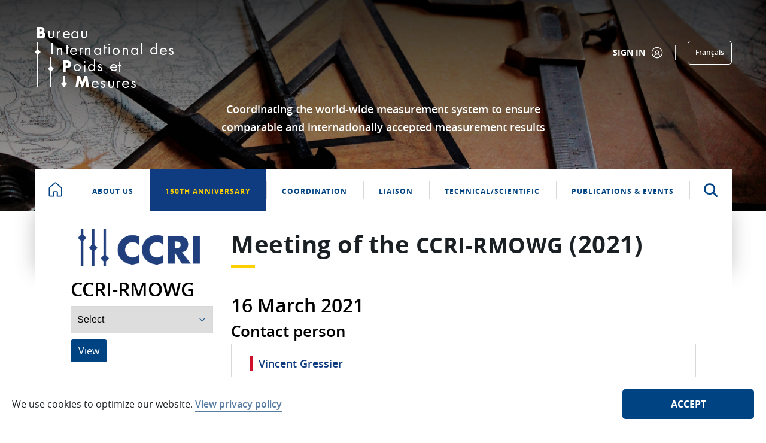

--- FILE ---
content_type: image/svg+xml
request_url: https://www.bipm.org/o/bipm-theme/images/picto/hover/picto-user-hover.svg
body_size: 1160
content:
<svg id="Calque_1" data-name="Calque 1" xmlns="http://www.w3.org/2000/svg" viewBox="0 0 45 20"><defs><style>.cls-1{fill:#fff;}.cls-2{fill:#fccf00;}</style></defs><title>Plan de travail 1</title><g id="Symbols"><g id="Combined-Shape"><path class="cls-1" d="M.79,10A9.21,9.21,0,1,1,15.6,17.3h0l-.06,0-.23.17a9.19,9.19,0,0,1-10.62,0l-.29-.21h0A9.21,9.21,0,0,1,.79,10ZM18,10A8,8,0,1,0,4.64,15.89,5.55,5.55,0,0,1,8.13,12.2a3.18,3.18,0,1,1,3.74,0,5.53,5.53,0,0,1,3.49,3.69A7.94,7.94,0,0,0,18,10Zm-8,3.13a4.32,4.32,0,0,0-4.28,3.58,7.9,7.9,0,0,0,8.56,0A4.32,4.32,0,0,0,10,13.13ZM10,7.7a1.94,1.94,0,1,0,1.94,1.93A1.93,1.93,0,0,0,10,7.7Z"/></g></g><g id="Symbols-2" data-name="Symbols"><g id="Combined-Shape-2" data-name="Combined-Shape"><path class="cls-2" d="M25.79,10A9.21,9.21,0,1,1,40.6,17.3h0l-.06,0-.23.17a9.19,9.19,0,0,1-10.62,0l-.29-.21h0A9.21,9.21,0,0,1,25.79,10ZM43,10a8,8,0,1,0-13.33,5.89,5.55,5.55,0,0,1,3.49-3.69,3.18,3.18,0,1,1,3.74,0,5.53,5.53,0,0,1,3.49,3.69A7.94,7.94,0,0,0,43,10Zm-8,3.13a4.32,4.32,0,0,0-4.28,3.58,7.9,7.9,0,0,0,8.56,0A4.32,4.32,0,0,0,35,13.13ZM35,7.7a1.94,1.94,0,1,0,1.94,1.93A1.93,1.93,0,0,0,35,7.7Z"/></g></g></svg>

--- FILE ---
content_type: text/javascript
request_url: https://www.bipm.org/combo/?browserId=chrome&minifierType=&languageId=en_US&t=1732534485479&/o/frontend-js-aui-web/aui/widget-htmlparser/widget-htmlparser-min.js&/o/frontend-js-aui-web/aui/aui-pagination/aui-pagination-min.js&/o/frontend-js-aui-web/liferay/pagination.js&/o/bipm-ui-js-module/js/listfilter.js
body_size: 6241
content:
YUI.add("widget-htmlparser",function(d,e){var o=d.Widget,t=d.Node,a=d.Lang,i="srcNode";o.HTML_PARSER={},o._buildCfg={aggregates:["HTML_PARSER"]},o.ATTRS[i]={value:null,setter:t.one,getter:"_getSrcNode",writeOnce:!0},d.mix(o.prototype,{_getSrcNode:function(e){return e||this.get("contentBox")},_preAddAttrs:function(e,t,n){var r={id:e.id,boundingBox:e.boundingBox,contentBox:e.contentBox,srcNode:e.srcNode||d.Object(o.ATTRS[i])};this.addAttrs(r,t,n),delete e.boundingBox,delete e.contentBox,delete e.srcNode,delete e.id,this._applyParser&&this._applyParser(t)},_applyParsedConfig:function(e,t,n){return n?d.mix(t,n,!1):t},_applyParser:function(e){var r,o,i=this,s=this._getNodeToParse(),t=i._getHtmlParser();t&&s&&d.Object.each(t,function(e,t,n){o=null,a.isFunction(e)?o=e.call(i,s):a.isArray(e)?(o=s.all(e[0])).isEmpty()&&(o=null):o=s.one(e),null!==o&&o!==undefined&&((r=r||{})[t]=o)}),i._applyParsedConfig(s,e,r)},_getNodeToParse:function(){var e=this.get("srcNode");return this._cbFromTemplate?null:e},_getHtmlParser:function(){for(var e,t=this._getClasses(),n={},r=t.length-1;0<=r;r--)(e=t[r].HTML_PARSER)&&d.mix(n,e,!0);return n}})},"patched-v3.18.7",{requires:["widget-base"]});
YUI.add("aui-pagination",function(e,t){var n=e.Lang,r=n.isBoolean,i=n.isFunction,s=n.isNumber,o=e.getClassName,u=o("active"),a=o("disabled"),f=o("pagination","control"),l=e.Component.create({NAME:"pagination",ATTRS:{circular:{validator:r,value:!0},formatter:{validator:i,valueFn:"_formatterValueFn"},items:{},offset:{setter:"_setInt",value:1},page:{setter:"_setInt",value:0},total:{setter:"_setInt",value:0},showControls:{validator:r,value:!0},strings:{value:{next:"Next",prev:"Prev"}}},HTML_PARSER:{items:function(e){return this._queryItemsIfNotSet(e)},total:function(){return this._countItemsInDoc()}},BIND_UI_ATTRS:["offset","page","showControls","total"],UI_ATTRS:["page"],prototype:{CONTENT_TEMPLATE:'<ul class="pagination"></ul>',ITEM_TEMPLATE:'<li class="{cssClass}"><a href="#">{content}</a></li>',TOTAL_CONTROLS:2,items:null,lastState:null,syncUI:function(){var e=this,t=e.get("page");t>0&&e._dispatchRequest({page:t})},bindUI:function(){var e=this,t=e.get("boundingBox");e.on("pageChange",e._onPageChange),e.publish("changeRequest",{defaultFn:e._defChangeRequest}),t.delegate("click",e._onClickItem,"li",e)},renderUI:function(){var e=this;e._renderItemsUI(e.get("total"))},getItem:function(e){var t=this;if(s(e)){var n=t.get("items");n&&(e=n.item(e))}return e},getOffsetPageNumber:function(){var e=this;return e.get("offset")+e.get("page")},getOffsetTotalPages:function(){var e=this;return e.get("offset")+e.get("total")},getTotalItems:function(){var e=this;return e.get("total")+e.TOTAL_CONTROLS},next:function(){var e=this,t=e.get("total");if(t===0)return;var n=e.get("page");return e._dispatchRequest({page:e.get("circular")&&n===t?1:Math.min(t,++n)}),e},prev:function(){var e=this,t=e.get("total");if(t===0)return;var n=e.get("page");return e._dispatchRequest({page:e.get("circular")&&n===1?t:Math.max(1,--n)}),e},setState:function(e){var t=this,n=e.page;t.set("page",n),t.lastState=e},_countItemsInDoc:function(){var e=this,t=e.get("srcNode");return Math.max(0,e._queryItemsIfNotSet(t).size()-e.TOTAL_CONTROLS)},_defChangeRequest:function(e){var t=this;t.setState(e.state)},_dispatchRequest:function(e){var t=this;t.fire("changeRequest",{lastState:t.lastState,state:e})},_formatterValueFn:function(){return function(e){var t=this;return n.sub(t.ITEM_TEMPLATE,{content:e,cssClass:""})}},_queryItemsIfNotSet:function(e){var t=this;return t.items||(t.items=e.all("li")),t.items},_onClickItem:function(e){var t=this,n=e.currentTarget;e.preventDefault();if(n.hasClass(a)||n.hasClass(u))return;var r=t.get("items"),i=r.indexOf(n),s=r.size()-1;switch(i){case 0:t.prev();break;case s:t.next();break;default:t._dispatchRequest({page:i})}},_onPageChange:function(e){var t=this;if(e.prevVal!==e.newVal){var n=t.getItem(e.prevVal);n&&n.removeClass(u)}},_renderItemsUI:function(t){var r=this,i=r.ITEM_TEMPLATE,s=r.get("formatter"),o=r.get("offset"),u,a="";a+=n.sub(i,{content:r.getString("prev"),cssClass:f});for(u=o;u<=o+t-1;u++)a+=s.apply(r,[u]);a+=n.sub(i,{content:r.getString("next"),cssClass:f});var l=e.NodeList.create(a);r.set("items",l),r.get("contentBox").setContent(l),r.get("showControls")||(l.first().remove(),l.last().remove())},_setInt:function(e){return n.toInt(e)},_syncNavigationUI:function(){var e=this,t=e.get("items");t.first().toggleClass(a,e.get("page")===1),t.last().toggleClass(a,e.get("page")===e.get("total"))},_uiSetOffset:function(){var e=this;e._renderItemsUI(e.get("total"))},_uiSetPage:function(e){var t=this;t.get("circular")||t._syncNavigationUI();if(e===0||e===t.getTotalItems())return;var n=t.getItem(e);n&&n.addClass(u)},_uiSetShowControls:function(){var e=this;e._renderItemsUI(e.get("total"))},_uiSetTotal:function(e){var t=this;t._renderItemsUI(e)}}});e.Pagination=l},"3.1.0-deprecated.109",{requires:["node-event-delegate","aui-node","aui-component","widget-htmlparser"],skinnable:!0});

AUI.add("liferay-pagination",(e=>{const t=e.Node,a=e.Lang,s="itemsPerPage",i="itemsPerPageList",n="page",l="results",o=e.Component.create({ATTRS:{itemsPerPage:{validator:a.isNumber,value:20},itemsPerPageList:{validator:Array.isArray,value:[5,10,20,30,50,75]},namespace:{validator:a.isString},results:{validator:a.isNumber,value:0},selectedItem:{validator:a.isNumber,value:0},strings:{setter:t=>e.merge(t,{items:'Items',next:'Next',of:'of',page:'Page',per:'Per',prev:'Previous',results:'Results',showing:'Showing'}),validator:a.isObject},visible:{setter:"_uiSetVisible",validator:a.isBoolean}},EXTENDS:e.Pagination,NAME:"pagination",prototype:{_afterResultsChange(){this._syncResults()},_dispatchRequest(e){const t=this;Object.prototype.hasOwnProperty.call(e,s)||(e.itemsPerPage=t.get(s)),o.superclass._dispatchRequest.call(t,e)},_getLabelContent(e){const t=this,a={};return e||(e=t.get(s)),a.amount=e,a.title=t._itemsPerPageMessage,a},_getResultsContent(e,t){const i=this,o=i.get(l);let r;if(a.isValue(e)||(e=i.get(n)),a.isValue(t)||(t=i.get(s)),o>t){const s=e*t;r=a.sub(i._resultsMessage,[(e-1)*t+1,s<o?s:o,o])}else r=a.sub(i._resultsMessageShort,[o]);return r},_onChangeRequest(e){const t=e.state,a=t.page,s=t.itemsPerPage;this._syncLabel(s),this._syncResults(a,s)},_onItemClick(e){const t=a.toInt(e.currentTarget.one(".taglib-text-icon").attr("data-value"));this.set(s,t)},_onItemsPerPageChange(e){const t=this,a=t.get(n),s=e.newVal;t._dispatchRequest({itemsPerPage:s,page:a});const i=t.get(l);t.set("visible",!!(i&&i>s))},_syncLabel(e){const t=this,a=t._getLabelContent(e);t._deltaSelector.one(".lfr-pagination-delta-selector-amount").html(a.amount),t._deltaSelector.one(".lfr-icon-menu-text").html(a.title)},_syncResults(e,t){const a=this._getResultsContent(e,t);this._searchResults.html(a)},_uiSetVisible(e){const t=this,a=t.get("hideClass");let s=t.getClassName("hidden");!1!==a&&(s+=" "+(a||"hide"));const n=t.get(l),o=t.get(i);t._paginationControls.toggleClass(s,n<=o[0]),t._paginationContentNode.toggleClass(s,!e)},TPL_CONTAINER:'<div class="lfr-pagination-controls" id="{id}"></div>',TPL_DELTA_SELECTOR:'<div class="lfr-pagination-delta-selector"><div class="btn-group lfr-icon-menu"><a class="btn btn-secondary direction-down dropdown-toggle max-display-items-15" href="javascript:void(0);" id="{id}" title="{title}"><span class="lfr-pagination-delta-selector-amount">{amount}</span><span class="lfr-icon-menu-text">{title}</span><i class="icon-caret-down"></i></a></div></div>',TPL_ITEM:'<li id="{idLi}" role="presentation"><a class="dropdown-item lfr-pagination-link taglib-icon" href="javascript:void(0);" id="{idLink}" role="menuitem"><span class="taglib-text-icon" data-index="{index}" data-value="{value}">{value}</span></a></li>',TPL_ITEM_CONTAINER:'<ul class="direction-down dropdown-menu lfr-menu-list" id="{id}" role="menu" />',TPL_RESULTS:'<small class="search-results" id="{id}">{value}</small>',bindUI(){const e=this;o.superclass.bindUI.apply(e,arguments),e._eventHandles=[e._itemContainer.delegate("click",e._onItemClick,".lfr-pagination-link",e)],e.after("resultsChange",e._afterResultsChange,e),e.on("changeRequest",e._onChangeRequest,e),e.on("itemsPerPageChange",e._onItemsPerPageChange,e)},destructor(){new e.EventHandle(this._eventHandles).detach()},renderUI(){const e=this;o.superclass.renderUI.apply(e,arguments);const s=e.get("boundingBox");s.addClass("lfr-pagination");const n=e.get("namespace"),l=n+"dataSelectorId";e._itemsPerPageMessage='Items\x20per\x20Page',e._resultsMessage='Showing\x20\x7b0\x7d\x20-\x20\x7b1\x7d\x20of\x20\x7b2\x7d\x20results\x2e',e._resultsMessageShort='Showing\x20\x7b0\x7d\x20results\x2e';const r=e._getLabelContent(),g=t.create(a.sub(e.TPL_DELTA_SELECTOR,{amount:r.amount,id:l,title:r.title})),d=t.create(a.sub(e.TPL_ITEM_CONTAINER,{id:n+"itemContainerId"})),u=t.create(a.sub(e.TPL_CONTAINER,{id:n+"itemsContainer"})),c=t.create(a.sub(e.TPL_RESULTS,{id:n+"searchResultsId",value:e._getResultsContent()})),p=e.get(i).map(((t,s)=>a.sub(e.TPL_ITEM,{idLi:n+"itemLiId"+s,idLink:n+"itemLinkId"+s,index:s,value:t})));d.appendChild(p.join("")),g.one("#"+l).ancestor().appendChild(d),u.appendChild(g),u.appendChild(c),s.appendChild(u),e._deltaSelector=g,e._itemContainer=d,e._itemsContainer=u,e._paginationContentNode=s.one(".pagination-content"),e._paginationControls=s.one(".lfr-pagination-controls"),e._searchResults=c,Liferay.Menu.register(l)}}});Liferay.Pagination=o}),"",{requires:["aui-pagination"]});

AUI.add(
    'bipm-list-filter',
    function(A) {
        var NAME = 'bipm-list-filter';
        var DATA_COL_DEF_NAME = 'col-def-name';
        var DATA_COL_DEF_REVERSE = 'col-def-reverse';
        var ListFilter = A.Component.create(
            {
                EXTENDS: A.Plugin.Base,
                NAME: NAME,
                NS : NAME,
                ATTRS: {
                    filterSelectSelector: {
                        value: '.filter_list-filter__select'
                    },
                    itemsNodesSelector:{
                        value: '.filter_list__item'
                    },
                    parentContainerSelector:{
                        value: '.filter_list_list'
                    },
                    filterContainerSelector:{
                        value : '.filter_list_filter'
                    },
                    filterFieldPrefix :{
                        value : '.filter_list_filter__field_'
                    },
                    paginationContainerSelector :{
                        value : '.filter_list_pagination'
                    },
                    filterFieldContainerPrefix : {
                        value : '.filter_field_container__'
                    }
                },
                prototype: {
                    _eventHandlers: [],
                    initializer: function(config) {
                        var instance = this;
                        if(config.namespace){
                            instance._namespace = config.namespace;
                        }
                        var searchRoot = A;
                        var host = instance.get('host');
                        if(host){
                            instance._host = host;
                            searchRoot = instance._host;
                        }

                        if(config.parentContainer){
                            instance._parentContainer = config.parentContainer;
                        }else{
                            instance._parentContainer = searchRoot.one(instance.get('parentContainerSelector'));
                        }
                        if(config.itemsNodes){
                            instance._itemsNodes = config.itemsNodes;
                        }else{
                            instance._itemsNodes = instance._parentContainer.all(instance.get('itemsNodesSelector'));
                        }

                        if(config.filtersContainer){
                            instance._filtersContainer = config.filtersContainer;
                        }else{
                            instance._filtersContainer = searchRoot.one(instance.get('filterContainerSelector'));
                        }
                        if(config.paginationContainer){
                            instance._paginationContainer = config.paginationContainer;
                        }else{
                            instance._paginationContainer =  searchRoot.one(instance.get('paginationContainerSelector'));
                        }
                        if(instance._filtersContainer) {
                            instance._initDomDefinedColumnDef();
                            if(config.filterFieldNames){
                                instance._filterFieldNames = config.filterFieldNames;
                            }
                            if (config.filterFieldDefs) {
                                instance._filterFieldDefs = config.filterFieldDefs;
                            }
                            for (var i = 0; i < instance._filterFieldNames.length; i++) {
                                var fieldName = instance._filterFieldNames[i];
                                var fieldNode = instance._filtersContainer.one(instance.get('filterFieldPrefix') + fieldName);
                                fieldNode.on('change', A.bind('_initComponent', instance));
                            }
                            instance._nbrItemsPerPage = -1;
                            if (instance._paginationContainer) {
                                instance._nbrItemsPerPage = instance._paginationContainer.getData('items-size');
                            }

                            instance._initComponent();
                            instance._initFilterFields();
                        }else{
                            console.log('WARNING: NO FILTER CONTAINER FOUND WITH :' + instance.get('filterContainerSelector'))
                        }

                    },
                    _initDomDefinedColumnDef:function(){
                        var instance = this;
                        if(instance._filtersContainer){
                            instance._filterFieldNames = [];
                            instance._filterFieldDefs = [];
                            instance._filtersContainer.all(instance.get('filterSelectSelector'))
                                .each(function(item){
                                        var columnFieldName = item.getData(DATA_COL_DEF_NAME);
                                        var columnFieldReverse = false;
                                        var reverseData = item.getData(DATA_COL_DEF_REVERSE);
                                        if(reverseData){
                                            columnFieldReverse = item.getData(DATA_COL_DEF_REVERSE);
                                        }
                                        if(columnFieldName){
                                            instance._filterFieldNames.push(columnFieldName);
                                            instance._filterFieldDefs.push({
                                                name:columnFieldName,
                                                reverse:columnFieldReverse
                                            });
                                        }
                                });
                        }
                    },
                    _initComponent:function(){
                        var instance = this;
                        instance._initFilterTabs();
                        instance._iterateNodes();
                        instance._initPagination();

                    },
                    _initFilterTabs:function(){
                        var instance = this;
                        if(!instance._filters){
                            instance._filters = new Array();
                        }
                        for( var i = 0 ; i < instance._filterFieldNames.length; i++){
                            var fieldName = instance._filterFieldNames[i];
                            if(! (fieldName in instance._filters)){
                                instance._filters[fieldName] = {
                                    value: '',
                                    options: [],
                                    definition: instance._getFilterFieldDef(fieldName)
                                }
                            }
                            instance._filters[fieldName].value = instance._getFilterValue(fieldName);
                        }
                    },
                    _getFilterValue:function(fieldName){
                        var instance = this;
                        var fieldNode = instance._filtersContainer.one(instance.get('filterFieldPrefix') + fieldName);
                        return fieldNode.get('value');
                    },
                    _matchFilter:function(node){
                        var instance = this;
                        for( var i = 0 ; i < instance._filterFieldNames.length; i++){
                            const fieldName = instance._filterFieldNames[i];
                            const value = instance._filters[fieldName].value;
                            const nodeValue = node.getData(fieldName);
                            
                            if(instance._isArrayValue(nodeValue)) {
                            	var valuesArray = JSON.parse(nodeValue);
                            	if( value !== '' && ! valuesArray.includes(value)){
                            		return false;
                            	}
                            } else {
                            	if(value !== '' && (nodeValue !== value ) ){
                                    return false;
                                }
                            }
                        }
                        return true;
                    }
                    ,
                    _iterateNodes:function(){
                        var instance = this;
                        var pageLinkCounter = 0;
                        var pageIndexClass;
                        var pageNumber = 1;
                        instance._pages = new Array();
                        instance._pages[pageNumber] = new Array();
                        if(instance._itemsNodes){
                            instance._itemsNodes.each(function(node,index){
                                instance._extractNodeDatas(node);
                                instance._resetNode(node);
                                if(instance._matchFilter(node)){
                                    instance._pages[pageNumber].push(node);
                                    pageLinkCounter ++;
                                    if (instance._isPaginationActived() && pageLinkCounter >= instance._nbrItemsPerPage) {
                                        pageLinkCounter = 0;
                                        pageNumber++;
                                        instance._pages[pageNumber] = new Array();
                                    }
                                }
                                node.hide();
                            });
                        }else{
                            console.log('WARNING- NO NODES IN LIST FILTER COMPONENTS.');
                        }
                    },
                    _resetNode:function(node){

                    },
                    _extractNodeDatas:function(node){
                        var instance = this;
                        for( var i = 0 ; i < instance._filterFieldNames.length; i++){
                            var fieldConf = instance._filters[instance._filterFieldNames[i]];
                            var value = node.getData(instance._filterFieldNames[i]);
                            if(fieldConf && value){
                            	if(instance._isArrayValue(value)){
                            		var values = JSON.parse(value);
                            		values.forEach(function(arrayValue) {instance._addValueInNode(fieldConf,arrayValue)});
                            	}else{
                            		instance._addValueInNode(fieldConf,value);
                            	}
                            }
                        }
                    },
                    _addValueInNode:function(node,value){
                        for(var i = 0 ; i < node.options.length ; i ++){
                            if(node.options[i] == value){
                                return;
                            }
                        }
                        node.options.push(value);
                    },
                    _isArrayValue:function(value){
                    	if(!value){
                    		return false;
                    	}
                    	var startChar = value.substring(0,1);
                    	if(startChar != '['){
                    	    return false;
                        }
                    	return value.indexOf(']', value.length - 1) !== -1;
                    },
                    _countDisplayItems:function(){
                        var instance = this;
                        var result = 0;
                        if (instance._pages) {
                            instance._pages.forEach(function(page) {
                                result = result + page.length;
                            });
                        }
                        return result;
                    },
                    _isPaginationActived:function() {
                        var instance = this;
                        return instance._nbrItemsPerPage >= 0;
                    },

                    _initPagination:function() {
                        var instance = this;
                        if (!instance._isPaginationActived()) {
                            instance._nbrPages = 1;
                            instance._showPage(1);
                            return;
                        }
                        instance._nbrPages = Math.ceil(instance._countDisplayItems() / instance._nbrItemsPerPage);
                        var paginationContainerConfig = {
                            after: {
                                changeRequest: function (event) {
                                    var state = event.state,
                                        lastState = event.lastState;

                                    if (lastState) {
                                        instance._hidePage(lastState.page);
                                    }
                                    instance._showPage(state.page);
                                }
                            },
                            maxPageLinks:5,
                            boundingBox: instance._paginationContainer,
                            strings: {
                                next: '&#xBB;',
                                prev: '&#xAB;'
                            },
                            page:1,
                            total:instance._nbrPages
                        };

                        instance._paginationContainer.html('');
                        instance._instancePagination = new Liferay.Pagination(paginationContainerConfig);
                        instance._instancePagination.render();
                        instance._managePaginationVisibility();
                        instance._showPage(1);
                    },
                    _initFilterFields:function() {
                        var instance = this;
                        var filtersActive = instance._manageFilterContainerVisibility();
                        if(! filtersActive){
                            return;
                        }
                        for (var i = 0; i < instance._filterFieldNames.length; i++) {
                            var fieldName = instance._filterFieldNames[i];
                            var fieldNode = instance._filtersContainer.one(instance.get('filterFieldPrefix') + fieldName);
                            var fieldConfig = instance._filters[instance._filterFieldNames[i]];
                            instance._initFilterField(fieldName,fieldNode, fieldConfig);
                        }
                    },
                    _getFilterFieldDef:function(fieldName) {
                        var instance = this;
                        if (!instance._filterFieldDefs) {
                            return undefined;
                        }
                        for (var i = 0; i < instance._filterFieldDefs.length; i++) {
                            if (instance._filterFieldDefs[i].name === fieldName) {
                                return instance._filterFieldDefs[i];
                            }
                        }
                        return undefined;
                    },
                    _initFilterField:function(fieldName, node, config) {
                    	var instance = this;
                        if (config.definition && config.definition.reverse) {
                            config.options.sort(instance._sortOptions);
                            config.options.reverse();
                        } else {
                            config.options.sort(instance._sortOptions);
                        }
                        var container = instance._filtersContainer.one(instance.get('filterFieldContainerPrefix') + fieldName );
                        if(container && config.options.length ==1){
                            container.hide();
                        }
                        for (var i = 0; i < config.options.length; i++) {
                            node.append('<option value="' + config.options[i] + '">' + config.options[i] + '</option>');
                        }
                    },
                    _sortOptions:function(a, b){
                    	var intA = parseInt(a,10);
                    	var intB = parseInt(b,10);
                    	if( intA && intB){
                    		return intA - intB;
                    	}
                    	return a.localeCompare(b);
                    },
                    _showPage:function(pageNumber){
                        var instance = this;
                        if(instance._pages && (pageNumber in instance._pages)){
                            for( var i = 0; i < instance._pages[pageNumber].length ; i ++){
                                instance._pages[pageNumber][i].show();
                            }
                        }
                    },
                    _hidePage:function(pageNumber){
                        var instance = this;
                        if(instance._pages && (pageNumber in instance._pages)){
                            for( var i = 0; i < instance._pages[pageNumber].length ; i ++){
                                instance._pages[pageNumber][i].hide();
                            }
                        }
                    },
                    _managePaginationVisibility:function(){
                        var instance = this;
                        if(instance._nbrPages == 1) {
                            instance._paginationContainer.hide();
                        } else {
                            instance._paginationContainer.show();
                        }

                    },
                    _manageFilterContainerVisibility:function(){
                        var instance = this;
                        var showFilters = false;
                        for( var i = 0 ; i < instance._filterFieldNames.length; i++) {
                            var fieldConfig = instance._filters[instance._filterFieldNames[i]];
                            if(fieldConfig && fieldConfig.options.length > 1){
                                showFilters = true;
                            }
                        }
                        if(instance._filtersContainer && ! showFilters){
                            instance._filtersContainer.hide();
                        }
                        return showFilters;
                    },
                    destructor: function() {
                        var instance = this;

                        (new A.EventHandle(instance._eventHandlers)).detach();
                    }
                }
            }
        );

        Liferay.ListFilter = ListFilter;
    },
    '',
    {
        requires: ['aui-base','aui-component', 'liferay-pagination','json-parse','plugin']
    }
);


--- FILE ---
content_type: application/javascript
request_url: https://www.bipm.org/o/frontend-js-components-web/__liferay__/index.js
body_size: 7919
content:
import*as e from"../../frontend-js-react-web/__liferay__/exports/classnames.js";import*as t from"../../frontend-js-react-web/__liferay__/exports/react.js";import*as a from"../../frontend-js-react-web/__liferay__/index.js";import*as r from"../../frontend-js-state-web/__liferay__/index.js";import*as n from"../../frontend-taglib-clay/__liferay__/exports/@clayui$button.js";import*as l from"../../frontend-taglib-clay/__liferay__/exports/@clayui$card.js";import*as o from"../../frontend-taglib-clay/__liferay__/exports/@clayui$drop-down.js";import*as i from"../../frontend-taglib-clay/__liferay__/exports/@clayui$form.js";import*as u from"../../frontend-taglib-clay/__liferay__/exports/@clayui$icon.js";import*as d from"../../frontend-taglib-clay/__liferay__/exports/@clayui$label.js";import*as c from"../../frontend-taglib-clay/__liferay__/exports/@clayui$layout.js";import*as f from"../../frontend-taglib-clay/__liferay__/exports/@clayui$modal.js";import*as s from"../../frontend-taglib-clay/__liferay__/exports/@clayui$sticker.js";import*as p from"../../frontend-taglib-clay/__liferay__/exports/@clayui$table.js";var _={304:()=>{const S=document.createElement("link");S.setAttribute("rel","stylesheet"),S.setAttribute("type","text/css"),S.setAttribute("href",Liferay.ThemeDisplay.getPathContext()+"/o/frontend-js-components-web/management_toolbar/ManagementToolbar.css"),document.querySelector("head").appendChild(S)},547:()=>{const S=document.createElement("link");S.setAttribute("rel","stylesheet"),S.setAttribute("type","text/css"),S.setAttribute("href",Liferay.ThemeDisplay.getPathContext()+"/o/frontend-js-components-web/treeview/Treeview.css"),document.querySelector("head").appendChild(S)},433:(S,L,I)=>{Object.defineProperty(L,"__esModule",{value:!0}),L.default=function Container(S){let{active:L=!1,children:I,className:w}=S,D=function _objectWithoutProperties(S,L){if(null==S)return{};var I,C,R=function _objectWithoutPropertiesLoose(S,L){if(null==S)return{};var I,C,R={},N=Object.keys(S);for(C=0;C<N.length;C++)I=N[C],L.indexOf(I)>=0||(R[I]=S[I]);return R}(S,L);if(Object.getOwnPropertySymbols){var N=Object.getOwnPropertySymbols(S);for(C=0;C<N.length;C++)I=N[C],L.indexOf(I)>=0||Object.prototype.propertyIsEnumerable.call(S,I)&&(R[I]=S[I])}return R}(S,["active","children","className"]);return N.default.createElement("nav",_extends({},D,{className:(0,R.default)("management-bar navbar navbar-expand-md",w,{"management-bar-light":!L,"management-bar-primary navbar-nowrap":L})}),N.default.createElement(C.default.ContainerFluid,null,I))};var C=_interopRequireDefault(I(220)),R=_interopRequireDefault(I(686)),N=_interopRequireDefault(I(137));function _interopRequireDefault(S){return S&&S.__esModule?S:{default:S}}function _extends(){return(_extends=Object.assign||function(S){for(var L=1;L<arguments.length;L++){var I=arguments[L];for(var C in I)Object.prototype.hasOwnProperty.call(I,C)&&(S[C]=I[C])}return S}).apply(this,arguments)}},575:(S,L,I)=>{Object.defineProperty(L,"__esModule",{value:!0}),L.default=function Item(S){let{children:L,className:I}=S,N=function _objectWithoutProperties(S,L){if(null==S)return{};var I,C,R=function _objectWithoutPropertiesLoose(S,L){if(null==S)return{};var I,C,R={},N=Object.keys(S);for(C=0;C<N.length;C++)I=N[C],L.indexOf(I)>=0||(R[I]=S[I]);return R}(S,L);if(Object.getOwnPropertySymbols){var N=Object.getOwnPropertySymbols(S);for(C=0;C<N.length;C++)I=N[C],L.indexOf(I)>=0||Object.prototype.propertyIsEnumerable.call(S,I)&&(R[I]=S[I])}return R}(S,["children","className"]);return R.default.createElement("li",_extends({},N,{className:(0,C.default)("nav-item",I)}),L)};var C=_interopRequireDefault(I(686)),R=_interopRequireDefault(I(137));function _interopRequireDefault(S){return S&&S.__esModule?S:{default:S}}function _extends(){return(_extends=Object.assign||function(S){for(var L=1;L<arguments.length;L++){var I=arguments[L];for(var C in I)Object.prototype.hasOwnProperty.call(I,C)&&(S[C]=I[C])}return S}).apply(this,arguments)}},566:(S,L,I)=>{Object.defineProperty(L,"__esModule",{value:!0}),L.default=function ItemList({children:S,expand:L}){return R.default.createElement("ul",{className:(0,C.default)("navbar-nav",{"navbar-nav-expand":L})},S)};var C=_interopRequireDefault(I(686)),R=_interopRequireDefault(I(137));function _interopRequireDefault(S){return S&&S.__esModule?S:{default:S}}},234:(S,L,I)=>{Object.defineProperty(L,"__esModule",{value:!0}),L.default=void 0;var C=_interopRequireDefault(I(433)),R=_interopRequireDefault(I(575)),N=_interopRequireDefault(I(566)),w=_interopRequireDefault(I(492)),D=_interopRequireDefault(I(302)),P=_interopRequireDefault(I(199));function _interopRequireDefault(S){return S&&S.__esModule?S:{default:S}}I(304);const x={};x.Container=C.default,x.Item=R.default,x.ItemList=N.default,x.ResultsBar=w.default,x.ResultsBarItem=D.default,x.Search=P.default;var q=x;L.default=q},492:(S,L,I)=>{Object.defineProperty(L,"__esModule",{value:!0}),L.default=function ResultsBar(S){let{children:L}=S,I=function _objectWithoutProperties(S,L){if(null==S)return{};var I,C,R=function _objectWithoutPropertiesLoose(S,L){if(null==S)return{};var I,C,R={},N=Object.keys(S);for(C=0;C<N.length;C++)I=N[C],L.indexOf(I)>=0||(R[I]=S[I]);return R}(S,L);if(Object.getOwnPropertySymbols){var N=Object.getOwnPropertySymbols(S);for(C=0;C<N.length;C++)I=N[C],L.indexOf(I)>=0||Object.prototype.propertyIsEnumerable.call(S,I)&&(R[I]=S[I])}return R}(S,["children"]);return R.default.createElement("nav",_extends({},I,{className:"subnav-tbar subnav-tbar-primary tbar tbar-inline-xs-down"}),R.default.createElement(C.default.ContainerFluid,null,R.default.createElement("ul",{className:"tbar-nav tbar-nav-wrap"},L)))};var C=_interopRequireDefault(I(220)),R=_interopRequireDefault(I(137));function _interopRequireDefault(S){return S&&S.__esModule?S:{default:S}}function _extends(){return(_extends=Object.assign||function(S){for(var L=1;L<arguments.length;L++){var I=arguments[L];for(var C in I)Object.prototype.hasOwnProperty.call(I,C)&&(S[C]=I[C])}return S}).apply(this,arguments)}},302:(S,L,I)=>{Object.defineProperty(L,"__esModule",{value:!0}),L.default=function ResultsBarItem(S){let{children:L,className:I,expand:N=!1}=S,w=function _objectWithoutProperties(S,L){if(null==S)return{};var I,C,R=function _objectWithoutPropertiesLoose(S,L){if(null==S)return{};var I,C,R={},N=Object.keys(S);for(C=0;C<N.length;C++)I=N[C],L.indexOf(I)>=0||(R[I]=S[I]);return R}(S,L);if(Object.getOwnPropertySymbols){var N=Object.getOwnPropertySymbols(S);for(C=0;C<N.length;C++)I=N[C],L.indexOf(I)>=0||Object.prototype.propertyIsEnumerable.call(S,I)&&(R[I]=S[I])}return R}(S,["children","className","expand"]);return R.default.createElement("li",_extends({},w,{className:(0,C.default)("tbar-item",I,{"tbar-item-expand":N})}),R.default.createElement("div",{className:"tbar-section"},L))};var C=_interopRequireDefault(I(686)),R=_interopRequireDefault(I(137));function _interopRequireDefault(S){return S&&S.__esModule?S:{default:S}}function _extends(){return(_extends=Object.assign||function(S){for(var L=1;L<arguments.length;L++){var I=arguments[L];for(var C in I)Object.prototype.hasOwnProperty.call(I,C)&&(S[C]=I[C])}return S}).apply(this,arguments)}},199:(S,L,I)=>{Object.defineProperty(L,"__esModule",{value:!0}),L.default=function Search(S){let{children:L,onlySearch:I,showMobile:w}=S,D=function _objectWithoutProperties(S,L){if(null==S)return{};var I,C,R=function _objectWithoutPropertiesLoose(S,L){if(null==S)return{};var I,C,R={},N=Object.keys(S);for(C=0;C<N.length;C++)I=N[C],L.indexOf(I)>=0||(R[I]=S[I]);return R}(S,L);if(Object.getOwnPropertySymbols){var N=Object.getOwnPropertySymbols(S);for(C=0;C<N.length;C++)I=N[C],L.indexOf(I)>=0||Object.prototype.propertyIsEnumerable.call(S,I)&&(R[I]=S[I])}return R}(S,["children","onlySearch","showMobile"]);const P=N.default.createElement("form",_extends({},D,{role:"search"}),L);return N.default.createElement("div",{className:(0,R.default)("navbar-form navbar-form-autofit",{"navbar-overlay navbar-overlay-sm-down":!I,show:w})},I?P:N.default.createElement(C.default.ContainerFluid,null,P))};var C=_interopRequireDefault(I(220)),R=_interopRequireDefault(I(686)),N=_interopRequireDefault(I(137));function _interopRequireDefault(S){return S&&S.__esModule?S:{default:S}}function _extends(){return(_extends=Object.assign||function(S){for(var L=1;L<arguments.length;L++){var I=arguments[L];for(var C in I)Object.prototype.hasOwnProperty.call(I,C)&&(S[C]=I[C])}return S}).apply(this,arguments)}},865:(S,L,I)=>{Object.defineProperty(L,"__esModule",{value:!0}),L.default=function TranslationAdminContent({ariaLabels:S={default:'Default',manageTranslations:'Manage\x20Translations',managementToolbar:'Management\x20Toolbar',notTranslated:'Not\x20Translated',translated:'Translated'},activeLanguageIds:L=[],availableLocales:I=[],defaultLanguageId:T,onAddLocale:M=noop,onCancel:k=noop,onDone:A=noop,onRemoveLocale:W=noop,translations:F={}}){const[B,G]=(0,q.useState)(!1),[V,$]=(0,q.useState)(""),X=(0,q.useMemo)((()=>I.filter((S=>{const I=new RegExp(V.replace(/[-[\]/{}()*+?.\\^$|]/g,"\\$&"),"i");return L.includes(S.id)&&(S.label.match(I)||S.displayName.match(I))}))),[I,L,V]),U=(0,q.useMemo)((()=>I.filter((S=>!L.includes(S.id)))),[I,L]);return q.default.createElement(q.default.Fragment,null,q.default.createElement(P.default.Header,null,'Manage\x20Translations'),q.default.createElement(P.default.Header,{withTitle:!1},q.default.createElement(N.ClayInput.Group,{className:"align-items-center"},q.default.createElement(N.ClayInput.GroupItem,null,q.default.createElement(N.ClayInput,{"aria-label":'Search',insetAfter:!0,onChange:S=>$(S.target.value),placeholder:'Search',value:V}),q.default.createElement(N.ClayInput.GroupInsetItem,{after:!0,tag:"span"},q.default.createElement(C.ClayButtonWithIcon,{"aria-label":'Search',displayType:"unstyled",onClick:()=>{$("")},symbol:V?"times":"search"}))),q.default.createElement(N.ClayInput.GroupItem,{shrink:!0},q.default.createElement(R.default,{active:B&&!!U.length,hasLeftSymbols:!0,menuElementAttrs:{className:"dropdown-menu-width-shrink"},onActiveChange:G,trigger:q.default.createElement(C.ClayButtonWithIcon,{"aria-label":'Add',className:"lfr-portal-tooltip",disabled:!U.length,small:!0,symbol:"plus",title:'Add'})},q.default.createElement(R.default.ItemList,null,U.map((S=>q.default.createElement(R.default.Item,{key:S.label,onClick:()=>{M(S.id),G(!1)},symbolLeft:S.symbol},S.label)))))))),q.default.createElement(P.default.Body,{className:"pb-0 pt-3",scrollable:!0},q.default.createElement(x.default,null,q.default.createElement(x.default.Head,null,q.default.createElement(x.default.Row,null,q.default.createElement(x.default.Cell,{headingCell:!0},'Code'),q.default.createElement(x.default.Cell,{headingCell:!0},'Language'),q.default.createElement(x.default.Cell,{headingCell:!0},'Status'),q.default.createElement(x.default.Cell,{headingCell:!0}))),q.default.createElement(x.default.Body,null,X.map((L=>{const I=L.label,R=L.id===T,N=F[I];return q.default.createElement(x.default.Row,{key:I},q.default.createElement(x.default.Cell,null,q.default.createElement(q.default.Fragment,null,q.default.createElement(w.default,{className:"inline-item inline-item-before",symbol:L.symbol}),q.default.createElement("strong",null,I))),q.default.createElement(x.default.Cell,{expanded:!0},L.displayName),q.default.createElement(x.default.Cell,null,q.default.createElement(D.default,{displayType:R?"info":N?"success":"warning"},R?S.default:N?S.translated:S.notTranslated)),q.default.createElement(x.default.Cell,null,!R&&q.default.createElement(C.ClayButtonWithIcon,{"aria-label":'Delete',className:"lfr-portal-tooltip",displayType:"unstyled",monospaced:!1,onClick:()=>W(L.id),symbol:"trash",title:'Delete'})))}))))),q.default.createElement(P.default.Footer,{last:q.default.createElement(C.default.Group,{spaced:!0},q.default.createElement(C.default,{displayType:"secondary",onClick:k},'Cancel'),q.default.createElement(C.default,{displayType:"primary",onClick:A},'Done'))}))};var C=_interopRequireWildcard(I(719)),R=_interopRequireDefault(I(447)),N=I(494),w=_interopRequireDefault(I(487)),D=_interopRequireDefault(I(636)),P=_interopRequireDefault(I(742)),x=_interopRequireDefault(I(23)),q=_interopRequireWildcard(I(137));function _interopRequireDefault(S){return S&&S.__esModule?S:{default:S}}function _getRequireWildcardCache(){if("function"!=typeof WeakMap)return null;var S=new WeakMap;return _getRequireWildcardCache=function _getRequireWildcardCache(){return S},S}function _interopRequireWildcard(S){if(S&&S.__esModule)return S;if(null===S||"object"!=typeof S&&"function"!=typeof S)return{default:S};var L=_getRequireWildcardCache();if(L&&L.has(S))return L.get(S);var I={},C=Object.defineProperty&&Object.getOwnPropertyDescriptor;for(var R in S)if(Object.prototype.hasOwnProperty.call(S,R)){var N=C?Object.getOwnPropertyDescriptor(S,R):null;N&&(N.get||N.set)?Object.defineProperty(I,R,N):I[R]=S[R]}return I.default=S,L&&L.set(S,I),I}const noop=()=>{}},11:(S,L,I)=>{Object.defineProperty(L,"__esModule",{value:!0}),L.default=function TranslationAdminModal({activeLanguageIds:S=[],ariaLabels:L={default:'Default',manageTranslations:'Manage\x20Translations',notTranslated:'Not\x20Translated',translated:'Translated'},availableLocales:I=[],defaultLanguageId:w,onClose:D=noop,translations:P,visible:x}){const[q,T]=(0,R.useState)(S),[M,k]=(0,R.useState)(x),handleCancel=()=>{k(!1),T([...S]),D([...S])},{observer:A}=(0,C.useModal)({onClose:handleCancel});return(0,R.useEffect)((()=>{T(S)}),[S]),(0,R.useEffect)((()=>{k(x)}),[x]),R.default.createElement(R.default.Fragment,null,M&&R.default.createElement(C.default,{observer:A},R.default.createElement(N.default,{activeLanguageIds:q,ariaLabels:L,availableLocales:I,defaultLanguageId:w,onAddLocale:S=>{T([...q,S])},onCancel:handleCancel,onDone:()=>{k(!1),D([...q])},onRemoveLocale:S=>{const L=[...q];L.splice(q.indexOf(S),1),T(L)},translations:P})))};var C=_interopRequireWildcard(I(742)),R=_interopRequireWildcard(I(137)),N=function _interopRequireDefault(S){return S&&S.__esModule?S:{default:S}}(I(865));function _getRequireWildcardCache(){if("function"!=typeof WeakMap)return null;var S=new WeakMap;return _getRequireWildcardCache=function _getRequireWildcardCache(){return S},S}function _interopRequireWildcard(S){if(S&&S.__esModule)return S;if(null===S||"object"!=typeof S&&"function"!=typeof S)return{default:S};var L=_getRequireWildcardCache();if(L&&L.has(S))return L.get(S);var I={},C=Object.defineProperty&&Object.getOwnPropertyDescriptor;for(var R in S)if(Object.prototype.hasOwnProperty.call(S,R)){var N=C?Object.getOwnPropertyDescriptor(S,R):null;N&&(N.get||N.set)?Object.defineProperty(I,R,N):I[R]=S[R]}return I.default=S,L&&L.set(S,I),I}const noop=()=>{}},97:(S,L,I)=>{Object.defineProperty(L,"__esModule",{value:!0}),L.default=function TranslationAdminSelector({activeLanguageIds:S=[],adminMode:L,ariaLabels:I={default:'Default',manageTranslations:'Manage\x20Translations',notTranslated:'Not\x20Translated',translated:'Translated'},availableLocales:q=[],defaultLanguageId:T,onActiveLanguageIdsChange:M=noop,onSelectedLanguageIdChange:k=noop,selectedLanguageId:A,showOnlyFlags:W,small:F=!1,translations:B={}}){const[G,V]=(0,P.useState)(S),[$,X]=(0,P.useState)(A),[U,H]=(0,P.useState)(!1),[K,J]=(0,P.useState)(!1),z=(0,P.useMemo)((()=>q.filter((S=>G.includes(S.id)))),[q,G]),Q=(0,P.useMemo)((()=>{const S=null!=$?$:T;return q.find((L=>L.id===S))}),[q,T,$]);return(0,P.useEffect)((()=>{M(G)}),[G,M]),(0,P.useEffect)((()=>{k($)}),[$,k]),(0,P.useEffect)((()=>{V(S)}),[S]),(0,P.useEffect)((()=>{X(A)}),[A]),P.default.createElement(P.default.Fragment,null,P.default.createElement(x.default,{activeLanguageIds:G,ariaLabels:I,availableLocales:q,defaultLanguageId:T,onClose:S=>{V(S),S.includes($)||X(T),J(!1)},translations:B,visible:K}),P.default.createElement(R.default,{active:U,onActiveChange:H,trigger:P.default.createElement(C.default,{displayType:"secondary",monospaced:!0,small:F,title:'select-translation-language'},P.default.createElement("span",{className:"inline-item"},P.default.createElement(N.default,{symbol:Q.symbol})),P.default.createElement("span",{className:"btn-section"},Q.label))},P.default.createElement(R.default.ItemList,null,z.map((S=>{const L=S.label,C=S.id===T,x=B[S.id];return P.default.createElement(R.default.Item,{key:S.id,onClick:()=>{X(S.id),H(!1)}},P.default.createElement(D.default.ContentRow,{containerElement:"span"},P.default.createElement(D.default.ContentCol,{containerElement:"span",expand:!0},P.default.createElement(D.default.ContentSection,null,P.default.createElement(N.default,{className:"inline-item inline-item-before",symbol:S.symbol}),L)),!W&&P.default.createElement(D.default.ContentCol,{containerElement:"span"},P.default.createElement(D.default.ContentSection,null,P.default.createElement(w.default,{displayType:C?"info":x?"success":"warning"},C?I.default:x?I.translated:I.notTranslated)))))})),L&&P.default.createElement(P.default.Fragment,null,P.default.createElement(R.default.Divider,null),P.default.createElement(R.default.Item,{"data-testid":"translation-modal-trigger",onClick:()=>J(!0)},P.default.createElement(D.default.ContentRow,{containerElement:"span"},P.default.createElement(D.default.ContentCol,{containerElement:"span",expand:!0},P.default.createElement(D.default.ContentSection,null,P.default.createElement(N.default,{className:"inline-item inline-item-before",symbol:"automatic-translate"}),I.manageTranslations))))))))};var C=_interopRequireDefault(I(719)),R=_interopRequireDefault(I(447)),N=_interopRequireDefault(I(487)),w=_interopRequireDefault(I(636)),D=_interopRequireDefault(I(220)),P=function _interopRequireWildcard(S){if(S&&S.__esModule)return S;if(null===S||"object"!=typeof S&&"function"!=typeof S)return{default:S};var L=_getRequireWildcardCache();if(L&&L.has(S))return L.get(S);var I={},C=Object.defineProperty&&Object.getOwnPropertyDescriptor;for(var R in S)if(Object.prototype.hasOwnProperty.call(S,R)){var N=C?Object.getOwnPropertyDescriptor(S,R):null;N&&(N.get||N.set)?Object.defineProperty(I,R,N):I[R]=S[R]}return I.default=S,L&&L.set(S,I),I}(I(137)),x=_interopRequireDefault(I(11));function _getRequireWildcardCache(){if("function"!=typeof WeakMap)return null;var S=new WeakMap;return _getRequireWildcardCache=function _getRequireWildcardCache(){return S},S}function _interopRequireDefault(S){return S&&S.__esModule?S:{default:S}}const noop=()=>{}},584:(S,L,I)=>{Object.defineProperty(L,"__esModule",{value:!0}),L.selectedLanguageIdAtom=L.activeLanguageIdsAtom=void 0;var C=I(500);const R=C.State.atom("activeLocaleIds",[]);L.activeLanguageIdsAtom=R;const N=C.State.atom("selectedLocaleId",[]);L.selectedLanguageIdAtom=N},72:(S,L,I)=>{Object.defineProperty(L,"__esModule",{value:!0}),L.default=function NodeList({NodeComponent:S,nodes:L,onBlur:I,onFocus:N,onMouseDown:w,role:D="group",tabIndex:P=-1}){return L[0]&&L[0].id?C.default.createElement("div",{className:"lfr-treeview-node-list",onBlur:()=>{I&&I()},onFocus:S=>{N&&N(S)},onMouseDown:S=>{w&&w(S)},role:D,tabIndex:P},L.map((L=>C.default.createElement(R.default,{NodeComponent:S,key:L.id,node:L})))):null};var C=_interopRequireDefault(I(137)),R=_interopRequireDefault(I(772));function _interopRequireDefault(S){return S&&S.__esModule?S:{default:S}}},772:(S,L,I)=>{Object.defineProperty(L,"__esModule",{value:!0}),L.default=function NodeListItem({NodeComponent:S,node:L}){const{dispatch:I}=(0,N.useContext)(D.default),q=(0,P.default)(L.id),T=(0,x.default)(L.id),M=L.children||[],k=(0,R.default)("lfr-treeview-node-list-item",{"with-children":!!M.length}),A="node-list-item-".concat(L.id,"-children"),W=L.expanded?"hr":"plus",toggleExpanded=S=>{L.children.length&&(S.stopPropagation(),I({nodeId:L.id,type:"TOGGLE_EXPANDED"}))};return N.default.createElement(N.default.Fragment,null,N.default.createElement("div",{className:k,onBlur:()=>{},onClick:()=>{I({nodeId:L.id,type:"TOGGLE_SELECT"})},onDoubleClick:toggleExpanded,onFocusCapture:()=>I({nodeId:L.id,type:"FOCUS"}),onKeyDown:T,ref:q,role:"treeitem",tabIndex:-1},M.length?N.default.createElement("button",{"aria-controls":A,"aria-expanded":L.expanded,"aria-label":"".concat(L.expanded?"Collapse":"Expand"," ").concat(L.name),className:"lfr-treeview-node-list-item__button",onClick:toggleExpanded,tabIndex:-1,type:"button"},N.default.createElement(C.default,{className:"lfr-treeview-node-list-item__button-icon",key:W,symbol:W})):null,N.default.createElement("div",{className:"lfr-treeview-node-list-item__node"},N.default.createElement(S,{node:L}))),L.expanded&&N.default.createElement("div",{className:"lfr-treeview-node-list-item__children",id:A},N.default.createElement(w.default,{NodeComponent:S,nodes:M})))};var C=_interopRequireDefault(I(487)),R=_interopRequireDefault(I(686)),N=function _interopRequireWildcard(S){if(S&&S.__esModule)return S;if(null===S||"object"!=typeof S&&"function"!=typeof S)return{default:S};var L=_getRequireWildcardCache();if(L&&L.has(S))return L.get(S);var I={},C=Object.defineProperty&&Object.getOwnPropertyDescriptor;for(var R in S)if(Object.prototype.hasOwnProperty.call(S,R)){var N=C?Object.getOwnPropertyDescriptor(S,R):null;N&&(N.get||N.set)?Object.defineProperty(I,R,N):I[R]=S[R]}return I.default=S,L&&L.set(S,I),I}(I(137)),w=_interopRequireDefault(I(72)),D=_interopRequireDefault(I(369)),P=_interopRequireDefault(I(179)),x=_interopRequireDefault(I(783));function _getRequireWildcardCache(){if("function"!=typeof WeakMap)return null;var S=new WeakMap;return _getRequireWildcardCache=function _getRequireWildcardCache(){return S},S}function _interopRequireDefault(S){return S&&S.__esModule?S:{default:S}}},459:(S,L,I)=>{Object.defineProperty(L,"__esModule",{value:!0}),L.default=void 0;var C=I(24),R=function _interopRequireWildcard(S){if(S&&S.__esModule)return S;if(null===S||"object"!=typeof S&&"function"!=typeof S)return{default:S};var L=_getRequireWildcardCache();if(L&&L.has(S))return L.get(S);var I={},C=Object.defineProperty&&Object.getOwnPropertyDescriptor;for(var R in S)if(Object.prototype.hasOwnProperty.call(S,R)){var N=C?Object.getOwnPropertyDescriptor(S,R):null;N&&(N.get||N.set)?Object.defineProperty(I,R,N):I[R]=S[R]}return I.default=S,L&&L.set(S,I),I}(I(137)),N=_interopRequireDefault(I(72)),w=_interopRequireDefault(I(346)),D=_interopRequireDefault(I(369)),P=_interopRequireDefault(I(370));function _interopRequireDefault(S){return S&&S.__esModule?S:{default:S}}function _getRequireWildcardCache(){if("function"!=typeof WeakMap)return null;var S=new WeakMap;return _getRequireWildcardCache=function _getRequireWildcardCache(){return S},S}function ownKeys(S,L){var I=Object.keys(S);if(Object.getOwnPropertySymbols){var C=Object.getOwnPropertySymbols(S);L&&(C=C.filter((function(L){return Object.getOwnPropertyDescriptor(S,L).enumerable}))),I.push.apply(I,C)}return I}function _objectSpread(S){for(var L=1;L<arguments.length;L++){var I=null!=arguments[L]?arguments[L]:{};L%2?ownKeys(Object(I),!0).forEach((function(L){_defineProperty(S,L,I[L])})):Object.getOwnPropertyDescriptors?Object.defineProperties(S,Object.getOwnPropertyDescriptors(I)):ownKeys(Object(I)).forEach((function(L){Object.defineProperty(S,L,Object.getOwnPropertyDescriptor(I,L))}))}return S}function _defineProperty(S,L,I){return L in S?Object.defineProperty(S,L,{value:I,enumerable:!0,configurable:!0,writable:!0}):S[L]=I,S}function addLinks(S,L=null){return S.map(((I,C)=>{const[R,N]=[S[C-1],S[C+1]],w=I.children?addLinks(I.children,I.id):[];return _objectSpread(_objectSpread({},I),{},{children:w,nextSiblingId:null!=N?N.id:null,parentId:L,previousSiblingId:null!=R?R.id:null})}))}function computeParentSelection(S,L,I){if(!S)return L;const C=I[S];if(!C)return L;let R;return R=C.children.every((S=>L.has(S.id)))?L.has(S)?L:new Set([...L,S]):L.has(S)?new Set([...L].filter((L=>L!==S))):L,computeParentSelection(C.parentId,R,I)}function getFilterFn(S){if(!S)return;if("function"==typeof S)return S;const L=S.toString().toLowerCase();return S=>S.name.toLowerCase().includes(L)}function filterNodes(S,L){if(!L)return null;const I=[];return S.forEach((S=>{L(S)&&I.push(_objectSpread(_objectSpread({},S),{},{children:[]}));const C=filterNodes(S.children,L);C&&I.push(...C)})),I}function getChildrenIds(S,L=[]){return S.children.forEach((S=>{L.push(S.id),getChildrenIds(S,L)})),L}function getLastVisible(S){const L=S.children.length;return S.expanded&&L?getLastVisible(S.children[L-1]):S}function init({filter:S,inheritSelection:L,initialNodes:I,initialSelectedNodeIds:C,multiSelection:R}){const N=new Set(C),w={},D=addLinks(I).map((S=>visit(S,(S=>{const L=S.expanded||S.children.some((S=>S.expanded||S.selected)),I=N.has(S.id);return _objectSpread(_objectSpread({},S),{},{expanded:L,selected:I})}),w))),P=getFilterFn(S);return{active:!1,filter:P,filteredNodes:filterNodes(D,P),focusedNodeId:null,inheritSelection:L,multiSelection:R,nodeMap:w,nodes:D,selectedNodeIds:N}}function updateNode(S,L,I){const{nodeMap:C}=S;if(!C[L])throw new Error("Could not get node with id ".concat(L));let R=I(C[L]);if(R===C[L])return S.nodes;for(C[L]=R;R.parentId;){const S=C[R.parentId];R=_objectSpread(_objectSpread({},S),{},{children:S.children.map((S=>S.id===R.id?R:S))}),C[R.id]=R}return S.nodes.map((S=>S.id===R.id?R:S))}function reducer(S,L){const{filteredNodes:I,nodeMap:C}=S,R=I||S.nodes;switch(L.type){case"ACTIVATE":{if(S.active)return S;const I=L.mouseNavigation?S.focusedNodeId:S.focusedNodeId||R[0]&&R[0].id;return _objectSpread(_objectSpread({},S),{},{active:!0,focusedNodeId:I})}case"DEACTIVATE":case"EXIT":return S.active?_objectSpread(_objectSpread({},S),{},{active:!1,focusedNodeId:null}):S;case"COLLAPSE":if(!I)return _objectSpread(_objectSpread({},S),{},{nodes:updateNode(S,L.nodeId,(S=>S.expanded?_objectSpread(_objectSpread({},S),{},{expanded:!1}):S))});break;case"SELECT_ROOT":{const L=R[0]&&R[0].id;if(S.focusedNodeId!==L)return _objectSpread(_objectSpread({},S),{},{focusedNodeId:L})}break;case"SELECT_NEXT_VISIBLE":{let N=C[L.nodeId];if(I){for(let L=0;L<I.length-1;L++)if(I[L].id===S.focusedNodeId){N=R[L+1];break}}else for(;N&&N.id===L.nodeId;){if(N.expanded&&N.children.length){N=N.children[0];break}if(!N.nextSiblingId){if(N.parentId){const S=C[N.parentId].nextSiblingId;if(S){N=C[S];continue}}N=null;break}N=C[N.nextSiblingId]}if(N)return _objectSpread(_objectSpread({},S),{},{focusedNodeId:N.id})}break;case"SELECT_PREVIOUS_VISIBLE":{let N=C[L.nodeId];if(I){for(let L=1;L<I.length;L++)if(I[L].id===S.focusedNodeId){N=R[L-1];break}}else for(;N&&N.id===L.nodeId;){if(N.previousSiblingId){N=getLastVisible(C[N.previousSiblingId]);break}N=N.parentId?C[N.parentId]:null;break}if(N)return _objectSpread(_objectSpread({},S),{},{focusedNodeId:N.id})}break;case"SELECT_LAST_VISIBLE":{const L=R.length-1;let C;if(I)C=R[L]&&R[L].id;else{let S=R[L];for(;S&&S.children.length&&S.expanded;)S=S.children[S.children.length-1];C=S&&S.id}if(C&&S.focusedNodeId!==C)return _objectSpread(_objectSpread({},S),{},{focusedNodeId:C})}break;case"TOGGLE_EXPANDED":if(!I)return _objectSpread(_objectSpread({},S),{},{nodes:updateNode(S,L.nodeId,(S=>_objectSpread(_objectSpread({},S),{},{expanded:!S.expanded})))});break;case"EXPAND_ALL":if(!I){const L=S.nodes.map((S=>visit(S,(S=>S.expanded?S:_objectSpread(_objectSpread({},S),{},{expanded:!0})),C)));return _objectSpread(_objectSpread({},S),{},{nodes:L})}break;case"FILTER":return _objectSpread(_objectSpread({},S),{},{filter:L.filter,filteredNodes:filterNodes(S.nodes,L.filter),focusedNodeId:null});case"FOCUS":if(L.nodeId!==S.focusedNodeId)return _objectSpread(_objectSpread({},S),{},{focusedNodeId:L.nodeId});break;case"COLLAPSE_PARENT":if(!I){const I=C[L.nodeId];if(I.expanded)return _objectSpread(_objectSpread({},S),{},{nodes:updateNode(S,L.nodeId,(S=>_objectSpread(_objectSpread({},S),{},{expanded:!1})))});if(I.parentId)return _objectSpread(_objectSpread({},S),{},{focusedNodeId:I.parentId})}break;case"EXPAND_AND_ENTER":if(!I){const I=C[L.nodeId];if(!I.expanded)return _objectSpread(_objectSpread({},S),{},{nodes:updateNode(S,L.nodeId,(S=>_objectSpread(_objectSpread({},S),{},{expanded:!0})))});if(I.children.length)return _objectSpread(_objectSpread({},S),{},{focusedNodeId:I.children[0].id})}break;case"TOGGLE_SELECT":{const R=L.nodeId;if(!C[R].disabled){const{inheritSelection:L,multiSelection:N}=S;let{selectedNodeIds:w}=S;if(L){const S=C[R],L=[R,...getChildrenIds(S)];let I;I=w.has(R)?new Set([...w].filter((S=>!L.includes(S)))):new Set([...w,...L]),w=computeParentSelection(S.parentId,I,C)}else w=w.has(R)?new Set([...w].filter((S=>S!==R))):N?new Set([...w,R]):new Set([R]);return _objectSpread(_objectSpread({},S),{},{filteredNodes:I&&I.map((S=>toggleNode(S,w))),focusedNodeId:R,nodes:S.nodes.map((S=>visit(S,(S=>toggleNode(S,w)),C))),selectedNodeIds:w})}break}case"UPDATE_NODES":{const I=addLinks(L.newNodes).map((L=>visit(L,(L=>{const{selectedNodeIds:I}=S,R=C[L.id]||{},N=R.expanded||L.expanded||L.children.some((S=>S.expanded||S.selected)),w=R.selected||I.has(L.id);return _objectSpread(_objectSpread({},L),{},{expanded:N,selected:w})}),C)));return _objectSpread(_objectSpread({},S),{},{nodes:I})}}return S}function toggleNode(S,L){return S.selected!==L.has(S.id)?_objectSpread(_objectSpread({},S),{},{selected:!S.selected}):S}function visit(S,L,I){const{children:C}=S;let R;for(let S=0;S<C.length;S++){const N=C[S],w=visit(N,L,I);R?R.push(w):w!==N&&(R=C.slice(0,S).concat([w]))}const N=L(R?_objectSpread(_objectSpread({},S),{},{children:R}):S);return N!==S&&(I[N.id]=N),N}function Treeview({NodeComponent:S,filter:L,inheritSelection:I,initialSelectedNodeIds:w,multiSelection:P,nodes:x,onSelectedNodesChange:q}){const T=(0,C.useTimeout)(),M=(0,R.useRef)(),[k,A]=(0,R.useReducer)(reducer,{filter:L,inheritSelection:I,initialNodes:x,initialSelectedNodeIds:w,multiSelection:P},init),{filteredNodes:W,nodes:F,selectedNodeIds:B}=k,[G,V]=(0,R.useState)(!0);(0,R.useEffect)((()=>{const S=getFilterFn(L);A({filter:S,type:"FILTER"})}),[L]),(0,R.useEffect)((()=>{A({newNodes:x,type:"UPDATE_NODES"})}),[x]),(0,R.useEffect)((()=>{q&&q(B)}),[q,B]);const cancelTimer=()=>{M.current&&(M.current(),M.current=null)};return R.default.createElement(D.default.Provider,{value:{dispatch:A,state:k}},R.default.createElement(N.default,{NodeComponent:S,nodes:W||F,onBlur:()=>{cancelTimer(),V(!0),M.current=T((()=>{A({type:"DEACTIVATE"})}),0)},onFocus:()=>{cancelTimer(),V(!1),A({type:"ACTIVATE"})},onMouseDown:()=>{cancelTimer(),A({mouseNavigation:!0,type:"ACTIVATE"})},role:"tree",tabIndex:G?0:void 0}))}I(547),Treeview.defaultProps={NodeComponent:P.default,multiSelection:!0},Treeview.Card=w.default,Treeview.Label=P.default;var x=Treeview;L.default=x},346:(S,L,I)=>{Object.defineProperty(L,"__esModule",{value:!0}),L.default=function TreeviewCard({node:S}){const{state:L}=(0,D.useContext)(P.default),{filter:I,focusedNodeId:x}=L,q=S.nodePath&&I?D.default.createElement("div",{className:"font-weight-normal h5 lfr-card-subtitle-text small text-default text-truncate treeview-node-name"},S.nodePath):null;return D.default.createElement("div",{className:(0,w.default)({"card-type-directory":!0,disabled:S.disabled,focused:S.id===x,"form-check":!0,"form-check-card":!0,"form-check-middle-left":!0,selected:S.selected})},D.default.createElement("div",{className:"card card-horizontal"},D.default.createElement("div",{className:"card-body"},D.default.createElement(C.default.Row,{className:"autofit-row-center"},S.icon&&D.default.createElement("div",{className:"autofit-col"},D.default.createElement(N.default,{className:S.iconCssClass,displayType:"secondary",inline:!0},D.default.createElement(R.default,{symbol:S.icon}))),D.default.createElement("div",{className:"autofit-col autofit-col-expand autofit-col-gutters"},D.default.createElement(C.default.Description,{displayType:"title"},S.name))),q)))};var C=_interopRequireDefault(I(115)),R=_interopRequireDefault(I(487)),N=_interopRequireDefault(I(303)),w=_interopRequireDefault(I(686)),D=function _interopRequireWildcard(S){if(S&&S.__esModule)return S;if(null===S||"object"!=typeof S&&"function"!=typeof S)return{default:S};var L=_getRequireWildcardCache();if(L&&L.has(S))return L.get(S);var I={},C=Object.defineProperty&&Object.getOwnPropertyDescriptor;for(var R in S)if(Object.prototype.hasOwnProperty.call(S,R)){var N=C?Object.getOwnPropertyDescriptor(S,R):null;N&&(N.get||N.set)?Object.defineProperty(I,R,N):I[R]=S[R]}return I.default=S,L&&L.set(S,I),I}(I(137)),P=_interopRequireDefault(I(369));function _getRequireWildcardCache(){if("function"!=typeof WeakMap)return null;var S=new WeakMap;return _getRequireWildcardCache=function _getRequireWildcardCache(){return S},S}function _interopRequireDefault(S){return S&&S.__esModule?S:{default:S}}},369:(S,L,I)=>{Object.defineProperty(L,"__esModule",{value:!0}),L.default=void 0;var C=function _interopRequireDefault(S){return S&&S.__esModule?S:{default:S}}(I(137)).default.createContext({dispatch:()=>{},state:{filteredNodes:null,focusedNodeId:null,nodeMap:{},nodes:[],selectedNodeIds:new Set}});L.default=C},370:(S,L,I)=>{Object.defineProperty(L,"__esModule",{value:!0}),L.default=function TreeviewLabel({node:S}){const L="".concat(S.id,"-treeview-label-input");return C.default.createElement("div",{className:"lfr-treeview-label"},C.default.createElement("input",{checked:S.selected,className:"sr-only",id:L,onChange:()=>{},type:"checkbox"}),C.default.createElement("label",{className:S.selected?"font-weight-bold":"font-weight-normal",htmlFor:L,onClick:S=>S.preventDefault()},S.name))};var C=function _interopRequireDefault(S){return S&&S.__esModule?S:{default:S}}(I(137))},179:(S,L,I)=>{Object.defineProperty(L,"__esModule",{value:!0}),L.default=function useFocus(S){const{state:L}=(0,C.useContext)(R.default),{active:I,focusedNodeId:N}=L,w=(0,C.useRef)(null);return(0,C.useEffect)((()=>{I&&S===N&&w.current&&w.current.focus()}),[I,N,S]),w};var C=I(137),R=function _interopRequireDefault(S){return S&&S.__esModule?S:{default:S}}(I(369))},783:(S,L,I)=>{Object.defineProperty(L,"__esModule",{value:!0}),L.default=function useKeyboardNavigation(S){const{dispatch:L,state:I}=(0,C.useContext)(R.default),{focusedNodeId:P}=I;return(0,C.useCallback)((I=>{const{keyCode:C}=I;P===S&&w.has(C)&&(C!==N.TAB&&I.preventDefault(),L({nodeId:S,type:D[C]}))}),[L,P,S])};var C=I(137),R=function _interopRequireDefault(S){return S&&S.__esModule?S:{default:S}}(I(369));const N={DOWN:40,END:35,ENTER:13,HOME:36,LEFT:37,NUMPAD_STAR:106,RIGHT:39,SPACE:32,TAB:9,UP:38},w=new Set(Object.values(N)),D={[N.DOWN]:"SELECT_NEXT_VISIBLE",[N.END]:"SELECT_LAST_VISIBLE",[N.ENTER]:"TOGGLE_EXPANDED",[N.HOME]:"SELECT_ROOT",[N.LEFT]:"COLLAPSE_PARENT",[N.NUMPAD_STAR]:"EXPAND_ALL",[N.RIGHT]:"EXPAND_AND_ENTER",[N.SPACE]:"TOGGLE_SELECT",[N.TAB]:"EXIT",[N.UP]:"SELECT_PREVIOUS_VISIBLE"}},686:S=>{S.exports=e},137:S=>{S.exports=t},24:S=>{S.exports=a},500:S=>{S.exports=r},719:S=>{S.exports=n},115:S=>{S.exports=l},447:S=>{S.exports=o},494:S=>{S.exports=i},487:S=>{S.exports=u},636:S=>{S.exports=d},220:S=>{S.exports=c},742:S=>{S.exports=f},303:S=>{S.exports=s},23:S=>{S.exports=p}},m={};function __webpack_require__(S){var L=m[S];if(void 0!==L)return L.exports;var I=m[S]={exports:{}};return _[S](I,I.exports,__webpack_require__),I.exports}var b={};(()=>{var S=b;Object.defineProperty(S,"X$",{value:!0}),Object.defineProperty(S,"hC",{enumerable:!0,get:function get(){return L.default}}),Object.defineProperty(S,"J$",{enumerable:!0,get:function get(){return I.default}}),Object.defineProperty(S,"Sj",{enumerable:!0,get:function get(){return C.activeLanguageIdsAtom}}),Object.defineProperty(S,"DK",{enumerable:!0,get:function get(){return C.selectedLanguageIdAtom}}),Object.defineProperty(S,"Gf",{enumerable:!0,get:function get(){return R.default}}),Object.defineProperty(S,"rM",{enumerable:!0,get:function get(){return N.default}});var L=_interopRequireDefault(__webpack_require__(459)),I=_interopRequireDefault(__webpack_require__(234)),C=__webpack_require__(584),R=_interopRequireDefault(__webpack_require__(11)),N=_interopRequireDefault(__webpack_require__(97));function _interopRequireDefault(S){return S&&S.__esModule?S:{default:S}}})();var g=b.J$,y=b.Gf,v=b.rM,h=b.hC,E=b.X$,j=b.Sj,O=b.DK;export{g as ManagementToolbar,y as TranslationAdminModal,v as TranslationAdminSelector,h as Treeview,E as __esModule,j as activeLanguageIdsAtom,O as selectedLanguageIdAtom};
//# sourceMappingURL=index.js.map